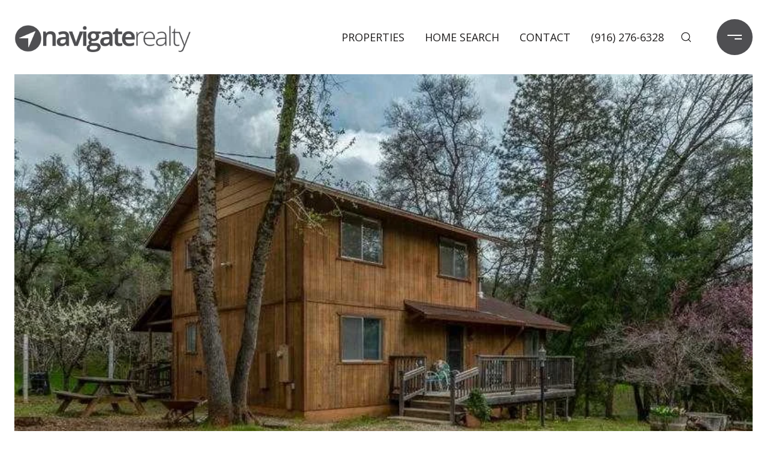

--- FILE ---
content_type: text/html; charset=utf-8
request_url: https://bss.luxurypresence.com/buttons/googleOneTap?companyId=eb02e487-218d-47e4-9c04-4c067b98b77b&websiteId=a126ec0c-f635-4ac5-a4a2-fa104170704f&pageId=61de6594-0f5d-4fd9-9fca-209933c75941&sourceUrl=https%3A%2F%2Fbobbygraves.teamnavigate.com%2Fproperties%2F3518-cinnamon-trail-road&pageMeta=%7B%22sourceResource%22%3A%22properties%22%2C%22pageElementId%22%3A%22627ce666-974b-4574-aa1d-66f25c1d54b9%22%2C%22pageQueryVariables%22%3A%7B%22property%22%3A%7B%22id%22%3A%22627ce666-974b-4574-aa1d-66f25c1d54b9%22%7D%2C%22properties%22%3A%7B%22relatedNeighborhoodPropertyId%22%3A%22627ce666-974b-4574-aa1d-66f25c1d54b9%22%2C%22sort%22%3A%22salesPrice%22%7D%2C%22neighborhood%22%3A%7B%7D%2C%22pressReleases%22%3A%7B%22propertyId%22%3A%22627ce666-974b-4574-aa1d-66f25c1d54b9%22%7D%7D%7D
body_size: 2900
content:
<style>
  html, body {margin: 0; padding: 0;}
</style>
<script src="https://accounts.google.com/gsi/client" async defer></script>
<script>
const parseURL = (url) => {
    const a = document.createElement('a');
    a.href = url;
    return a.origin;
}

const login = (token, provider, source)  => {
  const origin = (window.location != window.parent.location)
    ? parseURL(document.referrer)
    : window.location.origin;  
  const xhr = new XMLHttpRequest();
  xhr.responseType = 'json';
  xhr.onreadystatechange = function() {
    if (xhr.readyState === 4) {
      const response = xhr.response;
      const msg = {
        event: response.status,
        provider: provider,
        source: source,
        token: token
      }
      window.parent.postMessage(msg, origin);
    }
  }
  xhr.withCredentials = true;
  xhr.open('POST', `${origin}/api/v1/auth/login`, true);
  xhr.setRequestHeader("Content-Type", "application/json;charset=UTF-8");
  xhr.send(JSON.stringify({
    token,
    provider,
    source,
    websiteId: 'a126ec0c-f635-4ac5-a4a2-fa104170704f',
    companyId: 'eb02e487-218d-47e4-9c04-4c067b98b77b',
    pageId: '61de6594-0f5d-4fd9-9fca-209933c75941',
    sourceUrl: 'https://bobbygraves.teamnavigate.com/properties/3518-cinnamon-trail-road',
    pageMeta: '{"sourceResource":"properties","pageElementId":"627ce666-974b-4574-aa1d-66f25c1d54b9","pageQueryVariables":{"property":{"id":"627ce666-974b-4574-aa1d-66f25c1d54b9"},"properties":{"relatedNeighborhoodPropertyId":"627ce666-974b-4574-aa1d-66f25c1d54b9","sort":"salesPrice"},"neighborhood":{},"pressReleases":{"propertyId":"627ce666-974b-4574-aa1d-66f25c1d54b9"}}}',
    utm: '',
    referrer: ''
  }));
}

function getExpirationCookie(expiresInMiliseconds) {
  const tomorrow  = new Date(Date.now() + expiresInMiliseconds); // The Date object returns today's timestamp
  return `bobbygraves.teamnavigate.com-SID=true; expires=${tomorrow.toUTCString()}; path=/; Secure; SameSite=None`;
}

function handleCredentialResponse(response) {
  document.cookie = getExpirationCookie(24 * 60 * 60 * 1000); // 1 day
  login(response.credential, 'GOOGLE', 'GOOGLE_SIGN_ON');
}

function handleClose() {
  const msg = {
    event: 'cancel',
    provider: 'GOOGLE',
    source: 'GOOGLE_SIGN_ON'
  }
  const origin = (window.location != window.parent.location)
    ? parseURL(document.referrer)
    : window.location.origin;
  window.parent.postMessage(msg, origin);
  document.cookie = getExpirationCookie(2 * 60 * 60 * 1000); // 2 hours
}

</script>
<div id="g_id_onload"
  data-client_id="673515100752-7s6f6j0qab4skl22cjpp7eirb2rjmfcg.apps.googleusercontent.com"
  data-callback="handleCredentialResponse"
  data-intermediate_iframe_close_callback="handleClose"
  data-state_cookie_domain = "bobbygraves.teamnavigate.com"
  data-allowed_parent_origin="https://bobbygraves.teamnavigate.com"
  data-skip_prompt_cookie="bobbygraves.teamnavigate.com-SID"
  data-cancel_on_tap_outside="false"
></div>